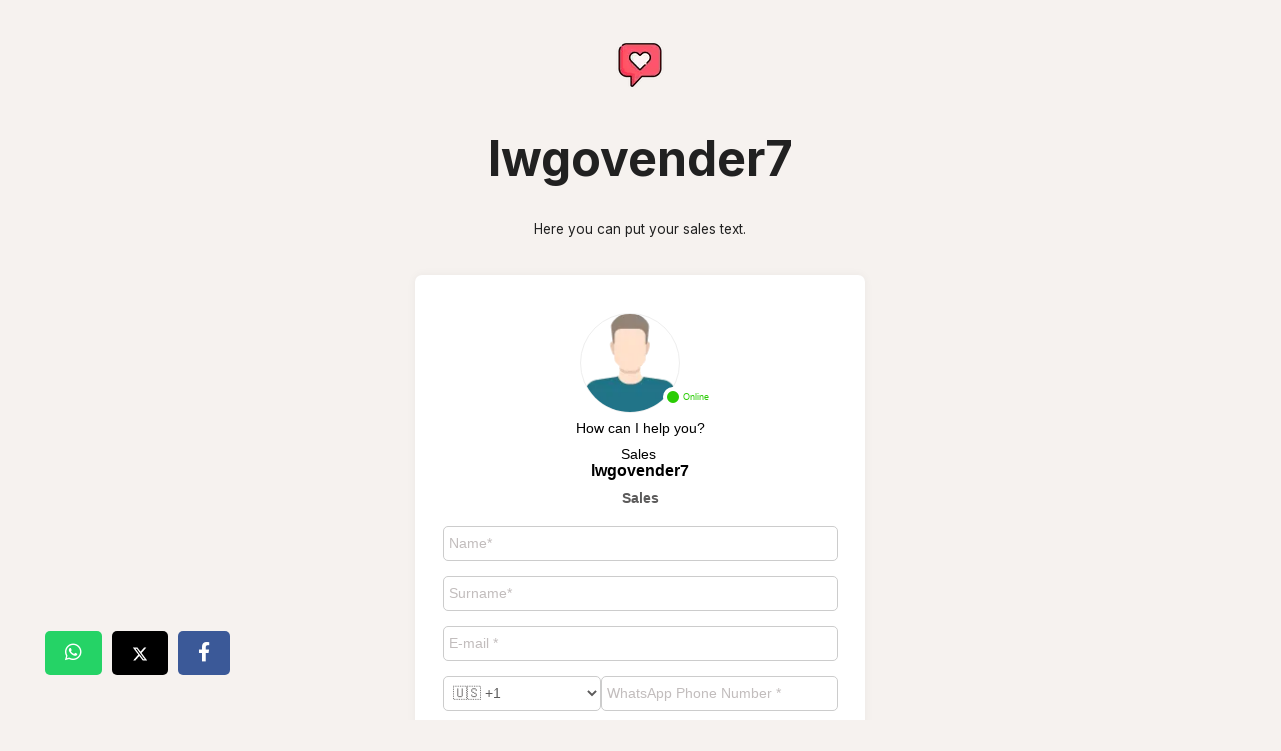

--- FILE ---
content_type: text/html; charset=UTF-8
request_url: https://services.tochat.be/es/whatsapp-business-directory/3aece168-334d-4b83-8f38-1638af6496ff
body_size: 6300
content:
<!DOCTYPE html>
<html  lang="es"
>
    <head>
        <meta charset="UTF-8">
        <meta name="viewport" content="width=device-width, initial-scale=1.0">



                
            
            <title>WhatsApp Number of lwgovender7</title>
                                                <link rel="canonical" href="https://services.tochat.be/whatsapp-business-directory/3aece168-334d-4b83-8f38-1638af6496ff" />
                                        <meta name="description" content="Here you can put your sales text.">
        
                                <meta property="og:image" content="https://cdn2.tochat.be/uploads/background/croppedchatwithiologo1628d1a3772e7d-62907f6e2b7c5.png?width=600">
                            <meta property="og:url"                content="https://services.tochat.be/es/whatsapp-business-directory/3aece168-334d-4b83-8f38-1638af6496ff" />
                <meta property="og:type"               content="website" />
        <meta property="og:title"              content="lwgovender7" />
        <meta property="og:description"        content="Here you can put your sales text." />
                    <meta name="twitter:card" content="summary_large_image">
<meta name="twitter:title" content="lwgovender7">
<meta name="twitter:description" content="Here you can put your sales text.">
<meta name="twitter:image" content="https://cdn2.tochat.be/uploads/background/croppedchatwithiologo1628d1a3772e7d-62907f6e2b7c5.png?width=600">                                                <link rel="stylesheet" href="/build/8125.905024ab.css"><link rel="stylesheet" href="/build/5691.6b0af2f4.css"><link rel="stylesheet" href="/build/3009.e6b8a51e.css">
                    
    <style>
        .card{
            background:inherit;
            border:0;
        }
        nav, .xccc {
            display: none !important;
        }

        .post, .name {
            font-weight: 200 !important;
        }

        body {
            height: 100%;
            background-color: #f6f2ef;
            background-repeat: repeat, no-repeat, no-repeat;
            background-size: 100px 100px, cover, cover;
            background-position: top left, center center, bottom center;
            background-attachment: fixed, fixed, fixed;
        }

        .myfooter {
            display: none;
        }

        .chatwith-person-big-person.svelte-1m2ks8y .singleperson .avatar .image-wrapper .avatar-pic {
            height: 100px;
            width: 100px;
            object-fit: cover;
        }

        .persondata > div:first-child {
        }

        .labels {
            visibility: hidden;
        }

        .default-landing-footer {
            display: flex;
            justify-content: center;
            align-items: center;
            min-height: 50px;
            margin-top: 20px;
            padding-left: 10px;
            padding-right: 10px;
            padding-bottom: 20px;
            padding-top: 20px;
        }

        .default-landing-legal {
            text-align: center;
        }

        .default-landing-content > * {
            font-weight: 400 !important;
            color: #212121;
        }

        .default-landing-description {
            max-width: 800px;
            margin-left: auto;
            margin-right: auto;
            text-align: center;
            font-size: 18px;
            padding-bottom: 20px;
        }


        /* LIST ELEMENTS STYLE PERSONALIZATION */

        p {
            /*   text-align: left;*/
        }

        .default-landing-description > ul {
            display: block;
            text-align: left;
            margin: 0 auto;
            padding-left: 0;
            list-style-position: outside;
            line-height: 2;
            margin-left: 2rem;
            word-break: break-word;
            overflow-wrap: break-word;
            white-space: normal;
        }

        .default-landing-description > ol {
            text-align: left;
            line-height: 2;
            list-style-position: outside;
        }

        .default-landing-description > ol li {
            list-style-type: none;
            counter-increment: item;
            text-indent: -2rem;
            word-break: break-word;
            overflow-wrap: break-word;
            white-space: normal;
        }

        .default-landing-description > ol li:before {
            content: counter(item);
            margin-right: 5px;
            font-size: 90%;
            vertical-align: middle;
            line-height: 2;
            background-color: #FAFAFA;
            color: #181818;
            font-weight: bold;
            padding: 3px 8px;
            border-radius: 3px;
        }

        #cancel-booking p {
            font-size: 20px;
        }

        

        div.legend div.read-more {
            display: none;
        }

        div.youtube-container{
            width:560px;
            margin: 0 auto;
        }
        div.read-more{
            margin-bottom: 15px;
        }
        @media only screen and (max-width: 560px) {
            div.youtube-container{
                width:100%;
                margin: 0 auto;
            }
        }

        @media only screen and (max-width: 768px) {
            div.legend p {
                display: none;
            }

            div.legend div.read-more {
                display: block;
            }

            div.legend p:first-child {
                display: block;
            }
        }

        @media only screen and ( max-width: 450px ) {

            div.card div.card-body div{
                float:left;
            }
            .default-landing-content h1{
                margin-top:0;
                font-size:25px!important;
                padding-bottom:0!important;
                margin-bottom:0!important;
            }
            .default-landing-content .legend{
                padding-top:15px!important;
            }

        }


    </style>



                
    <style>
        #footerModalTexts{
            text-align:center;
            background-color:rgba(0,0,0,0.8);
            width: 100%;
            padding:10px 0;
        }
        #footerModalTexts a{
            color:white!important;
            text-decoration: none;
            cursor: pointer;
            border:0;
        }
        #footerModalTexts a:hover{
            color:white!important;
            text-decoration: underline;
            cursor: pointer;
        }
        #modalPrivacityTermsCookies div p{
            text-align:left!important;
            color:#000!important;
            text-transform: none!important;

        }
    </style>

        <link rel="stylesheet" type="text/css" href="/css/style.css?yug7x">
        <link rel="stylesheet" type="text/css" href="https://tochat.be/css/style-home.css">
        <link rel="preconnect" href="https://fonts.gstatic.com">
        <link href="https://fonts.googleapis.com/css2?family=Inter:wght@100;200;300;400;500;600;700;800;900&display=swap" rel="stylesheet">

        
        
                                                                                                
                <!-- 2 -->
        






                <script>
            var the_message_cant_be_saved = "The message can not be saved";
            var nowLabel = "Now";
            var addLabel = "Add";
            var deleteLabel = "Delete";
        </script>

<style>
    @media only screen and (max-width: 500px){
        #footerModalTexts{
            font-size: 13px;
        }
    }

    .reviewContainer{
        margin: 20px auto;
        text-align: center;
        max-width:350px;
        width:80%;
        background: white;
        border-radius: 5px;
        padding: 20px 5px;
    }
    div.reviewContainer h3,
    div.reviewContainer h4{
        color:#000;
    }

    #reviewContainer1 a{
        display: inline-block;
        width: 70px; /* Adjust as needed */
        height: 70px; /* Adjust as needed */
        border-radius: 50%;
        text-align: center;
        line-height: 70px; /* Adjust as needed to match height */
        text-decoration: none;
        color:black;
        margin:0 10px;
    }
    #reviewContainer1 a i{
        line-height: inherit;
        vertical-align: middle;
        font-size:40px;
    }
</style>
        
</head>
<body >
            
            <div class="container">
                    <div class="default-landing-content isbee">
            <div class="card" style="width: 100%; margin:auto">
                <div class="card-body">
                    <div class="img text-center">
                        <img class="logoz"
                             style="border-radius: 100px"
                             src="https://cdn.tochat.be/icns/gallery/widget/dating.png?width=90" width="90" alt="lwgovender7" />
                    </div>
                    <h1 class="title-h1 card-title text-center">  lwgovender7</h1>
                </div>    
            </div>
           




        

        <div id="legend" class="default-landing-description card-text text-center legend">
            <p>Here you can put your sales text.</p>
            <div class="read-more" id="read-more">
                <a href="#" onclick="return readMoreLegend()">read more</a>
            </div>
                    </div>
                                    <div id="contact-us-landing-widgets">

                                    
    
            

                


<div class="agents-container" id="agents-container">
                    <script
                                defer data-active="true" data-widget-type="group"
                name="widgetScript"
                    data-cookie-override="true"
        
        src="https://widget.tochat.be/bundle.js?key=3aece168-334d-4b83-8f38-1638af6496ff"></script>
        <div id="whatapp-people-widget"  style="margin-bottom: 15px"></div>
                                    <div class="qr-container">
                <h2 class="h6">Link to this page by QR code</h2>
                <img style="height: auto;margin: auto;display: block" width="200px"
                    height="200px" title="QR code"
                    src="[data-uri]"/>
            </div>
            </div>


    <style>
        .youtube-container {
            max-width: 560px;
            margin: 0 auto;
        }
        @media (max-width: 768px) {
            .youtube-container {
                max-width: 90vw;
            }
        }
    </style>
                            </div>
                            <div class="d-flex justify-content-center mt-5 block-buttons">
                                    <button type="button" class="btn px-4 p-3 btn-category" style="background-color: #f7f4ff;">
                        <a style="color: black;" class="category-btn" href=/es/whatsapp-business-directory/c/alcohol-tabacco>Alcohol / Tabacco</a>
                    </button>
                                            <button type="button" class="btn  px-4 p-3 btn-category" style="background-color: #f7f4ff; color: black;">
                            <a style="color: black;" class="category-btn" href=/es/whatsapp-business-directory/c/alcohol-tabacco/south-africa>South-africa</a>
                        </button>hit
                                                </div>
        
                            
<style>
    .related-businesses {
        text-align: center;
        margin-top: 40px;
        margin-bottom: 20px;
    }

    .related-title {
        font-size: 1.5rem;
        margin-bottom: 20px;
    }

    .related-businesses-list {
        display: flex;
        justify-content: center;
        gap: 20px;
        flex-wrap: wrap;
    }

    .related-business-card {
        background: #fff;
        border: 1px solid #ddd;
        border-radius: 10px;
        padding: 15px;
        max-width: 250px;
        width: 100%;
        box-shadow: 0 2px 4px rgba(0,0,0,0.1);
        text-align: center;
        transition: transform 0.2s ease;

        p{
            text-align: center;
        }
    }

    .related-business-card:hover {
        transform: scale(1.03);
    }

    .related-business-icon {
        max-height: 50px;
        margin-bottom: 10px;
    }

    .related-business-name {
        display: block;
        font-size: 1.1rem;
        margin-bottom: 8px;
        color: #333;
        text-decoration: none;
    }

    .related-business-legend {
        font-size: 0.9rem;
        color: #666;
    }

    /* Responsive */
    @media only screen and (max-width: 600px) {
        .related-businesses-list {
            flex-direction: column;
            align-items: center;
        }
    }
</style>        
                
        <div style="text-align: center; color:#ffffff;" class="labels">
            Category: 
        <a href="https://services.tochat.be/es/whatsapp-business-directory/c/alcohol-tabacco">Alcohol / Tabacco</a>
                    | 
            <a href="https://services.tochat.be/es/whatsapp-business-directory/c/alcohol-tabacco/south-africa">South Africa</a>
                    
                
    </div>
            </div>

                    </div>

    

                    
    <script>
    function modalPrivacityTermsCookies(tag){
        document.getElementById("modalPrivacityTermsCookies").classList.add("show");
        var a=document.getElementById(tag).offsetTop - 20;
        document.getElementById("modalPrivacityTermsCookies2").scrollTo(0, a);
        return false;
    }
    function closeModalPrivacityTermsCookies(){
        document.getElementById("modalPrivacityTermsCookies").classList.remove("show");
        return false;
    }
    </script>



    

            <!-- 3 -->
        
    
    <script type="application/ld+json">
    {
        "@context": "https://schema.org",
        "@type": "LocalBusiness",
        "name": "lwgovender7",
                "telephone": "27833421257",
                        "description": "Here\u0020you\u0020can\u0020put\u0020your\u0020sales\u0020text.",

                "url": "https\u003A\/\/services.tochat.be\/es\/whatsapp\u002Dbusiness\u002Ddirectory\/3aece168\u002D334d\u002D4b83\u002D8f38\u002D1638af6496ff"
    }
</script>





        <script>

        if (document.getElementById("legend").children.length <= 2) {
            readMoreLegend();
        }

        function readMoreLegend() {
            document.getElementById('legend').classList.remove("legend");
            document.getElementById("read-more").style.display = 'none';
            return false;
        }
    </script>
                <script>
    function appointmentsRedirectConvertionTracking(){
        return true;
    }
</script>
            <script>
                function review(i){
                    if(i == 1){
                        document.getElementById("reviewContainer2").classList.remove("hide");
                        document.getElementById("reviewContainer1").classList.add("hide");
                        document.getElementById("experience").value='bad';
                    }else if(i == 2){
                        document.getElementById("reviewContainer2").classList.remove("hide");
                        document.getElementById("reviewContainer1").classList.add("hide");
                        document.getElementById("experience").value='normal';
                    }else if(i == 3){
                        document.getElementById("experience").value='good';
                        document.getElementById('formReview').submit();

                    }

                    return false;
                }

            </script>

            <div class="sdfweer">

        <div class="social-links">

            <!-- LinkedIn Share Link -->
            <a href="https://api.whatsapp.com/send?text=https%3A%2F%2Fservices.tochat.be%2Fes%2Fwhatsapp-business-directory%2F3aece168-334d-4b83-8f38-1638af6496ff" class="share-link whatsapp-share">
                <i class="fab fa-whatsapp"></i>
            </a>

            <!-- Twitter Share Link -->
            <a target="_blank" href="https://twitter.com/intent/tweet?url=https%3A%2F%2Fservices.tochat.be%2Fes%2Fwhatsapp-business-directory%2F3aece168-334d-4b83-8f38-1638af6496ff" class="share-link twitter-share">
                <svg xmlns="http://www.w3.org/2000/svg" height="16" width="16" viewBox="0 0 512 512" fill="#FFFFFF"><!--!Font Awesome Free 6.5.1 by @fontawesome -
            https://fontawesome.com License - https://fontawesome.com/license/free Copyright 2023 Fonticons, Inc.-->
                    <path d="M389.2 48h70
            .6L305.6
             224.2 487 464H345L233.7 318.6 106.5 464H35.8L200.7 275.5 26.8 48H172.4L272.9 180.9 389.2 48zM364.4 421.8h39.1L151.1 88h-42L364.4 421.8z"/>
                </svg>
            </a>

            <!-- Facebook Share Link -->
            <a target="_blank" href="https://www.facebook.com/sharer/sharer.php?u=https%3A%2F%2Fservices.tochat.be%2Fes%2Fwhatsapp-business-directory%2F3aece168-334d-4b83-8f38-1638af6496ff"
               class="share-link facebook-share">
                <i class="fab fa-facebook-f"></i>
            </a>


            <!-- Instagram Share Link -->
                                                
            <style>
                /* styles.css */
                .social-links {
                    display: flex;
                    justify-content: center;
                    padding: 20px;
                    margin: 0 20px;
                }

                .share-link {
                    text-decoration: none;
                    color: white !important;
                    padding: 10px 20px;
                    border-radius: 5px;
                    text-align: center;
                    margin: 5px;
                }

                .share-link:hover {
                    opacity: 0.8;
                }

                .whatsapp-share {
                    background-color: #25D366; /* WhatsApp brand color */
                }

                .twitter-share {
                    background-color: #000; /* Replace with X's brand color */
                }

                .facebook-share {
                    background-color: #3b5998;
                }

                .linkedin-share {
                    background-color: #0077b5;
                }

                .instagram-share {
                    background-color: #C13584;
                }

                .share-link i {
                }

                /* Optional: Adjust the size of the icons */
                .share-link .fab {
                    font-size: 1.2em; /* Adjust the size as needed */
                }

                share-link span {
                    margin-left: 8px;
                }

                .sdfweer {
                    position: relative;
                    z-index: 0;
                    left: 0;
                    bottom: 20px;
                    right: 20px;
                    text-align: right
                }

                @media screen and (min-width: 800px) {
                    .sdfweer {
                        position: sticky;
                        z-index: 0;
                        left: 0;
                        bottom: 20px;
                        right: 20px;
                        text-align: right
                    }

                    .social-links {
                        display: flex;
                        justify-content: right;
                        padding: 20px;
                        margin: 0 20px;
                    }
                }
            </style>

        </div>
    </div>

</body>
</html>
